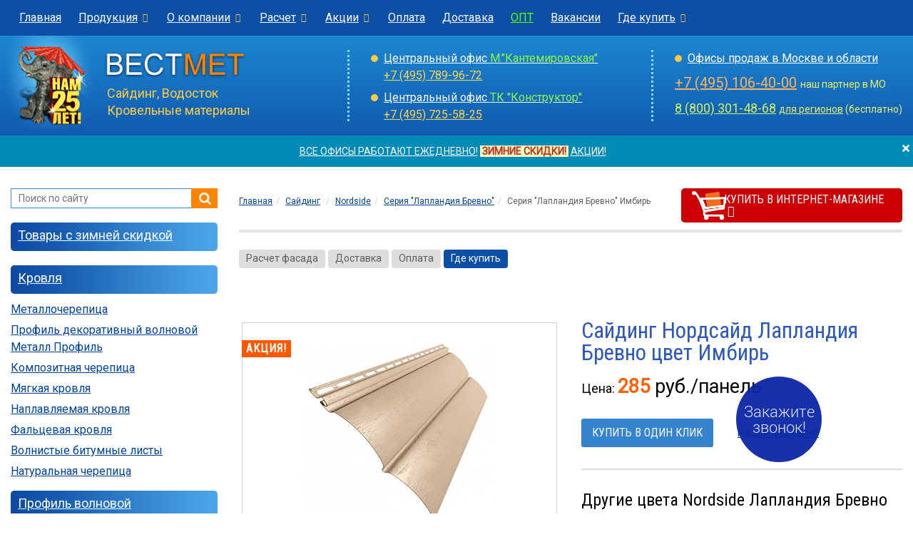

--- FILE ---
content_type: text/html; charset=UTF-8
request_url: https://www.vestmet.ru/saiding/nordside/laplandia-brevno/imbir/
body_size: 12470
content:
<!DOCTYPE html>
<html lang="ru">
<head>
<base href="https://www.vestmet.ru/" />
<meta name="robots" content="index, follow" />
<meta charset="utf-8">
<meta http-equiv="X-UA-Compatible" content="IE=edge">
<meta name="viewport" content="width=device-width, initial-scale=1">
<title>Виниловый сайдинг Нордсайд Лапландия Бревно цвет Имбирь</title>
<meta name="description" content="Фасадные материалы от компании Вестмет: виниловый сайдинг Nordside Лапландия Бревно цвет Имбирь - фото, цена, характеристики. Продажа оптом и в розницу. Доставка по Москве и в другие регионы России." />
<meta name="keywords" content="сайдинг нордсайд блок-хаус лапландия бревно имбирь" />
<meta property="og:type" content="website">
<meta property="og:locale" content="ru_RU">
<meta property="og:site_name" content="Вестмет - материалы для кровли и фасада">
<meta property="og:title" content="Виниловый сайдинг Нордсайд Лапландия Бревно цвет Имбирь">
<meta property="og:description" content="Фасадные материалы от компании Вестмет: виниловый сайдинг Nordside Лапландия Бревно цвет Имбирь - фото, цена, характеристики. Продажа оптом и в розницу. Доставка по Москве и в другие регионы России.">
<meta property="og:url" content="https://www.vestmet.ru/saiding/nordside/laplandia-brevno/imbir/">
<meta property="og:image" content="https://www.vestmet.ru/img/1200_vestmet.png">
<meta property="og:image:width" content="1200">
<meta property="og:image:height" content="630">
<meta name="twitter:card" content="summary_large_image"/>
<meta name="twitter:image" content="https://www.vestmet.ru/img/1200_vestmet.png"/>
<link rel="canonical" href="https://www.vestmet.ru/saiding/nordside/laplandia-brevno/imbir/" />
<link rel="apple-touch-icon" sizes="180x180" href="https://www.vestmet.ru/favicon/apple-touch-icon.png">
<link rel="icon" type="image/png" sizes="32x32" href="https://www.vestmet.ru/favicon/favicon-32x32.png">
<link rel="icon" type="image/png" sizes="16x16" href="https://www.vestmet.ru/favicon/favicon-16x16.png">
<link rel="manifest" href="https://www.vestmet.ru/favicon/site.webmanifest">
<link rel="mask-icon" href="https://www.vestmet.ru/favicon/safari-pinned-tab.svg" color="#2b5797">
<link rel="shortcut icon" href="https://www.vestmet.ru/favicon/favicon.ico">
<meta name="msapplication-TileColor" content="#2b5797">
<meta name="msapplication-config" content="https://www.vestmet.ru/favicon/browserconfig.xml">
<meta name="theme-color" content="#ffffff">

<link rel="stylesheet" href="/css/bootstrap.css"/>
<link rel="stylesheet" type="text/css" href="/css/bootstrap-select.min.css"/>
<link rel="stylesheet" type="text/css" href="/css/font-awesome.min.css"/>
<link rel="stylesheet" type="text/css" href="/css/jquery.fancybox.css"/>
<link rel="stylesheet" type="text/css" href="/css/jquery.fancybox-buttons.css"/>
<link rel="stylesheet" href="/css/style.css"/>
<link rel="stylesheet" href="/css/vestmet-theme.css"/>
<link rel="stylesheet" type="text/css" href="/css/media.css"/>
<link href="https://fonts.googleapis.com/css?family=Roboto|Roboto+Condensed:300,400" rel="stylesheet">
<link rel="icon" href="//www.vestmet.ru/favicon.ico" type="image/gif"/>
<script src="/js/jquery-1.12.4.min.js"></script>
<!--[if lt IE 9]>
      <script src="https://oss.maxcdn.com/html5shiv/3.7.3/html5shiv.min.js"></script>
      <script src="https://oss.maxcdn.com/respond/1.4.2/respond.min.js"></script>
    <![endif]-->
<!-- Marquiz script start -->
<script>
(function(w, d, s, o){
  var j = d.createElement(s); j.async = true; j.src = '//script.marquiz.ru/v2.js';j.onload = function() {
    if (document.readyState !== 'loading') Marquiz.init(o);
    else document.addEventListener("DOMContentLoaded", function() {
      Marquiz.init(o);
    });
  };
  d.head.insertBefore(j, d.head.firstElementChild);
})(window, document, 'script', {
    host: '//quiz.marquiz.ru',
    region: 'eu',
    id: '66d04814c9868100266c1f58',
    autoOpen: false,
    autoOpenFreq: 'once',
    openOnExit: false,
    disableOnMobile: false
  }
);
</script>
<!-- Marquiz script end -->
</head>
<body>
<header class="large">
    <div class="menu-top">
        <nav class="navbar yamm navbar-default" role="navigation">
            <div class="container-fluid">
                <div class="row"> 
                    <!-- Brand and toggle -->
                    <div class="navbar-header">
                    <div class="logo-panel"><a href="/"><img src="/img/logo.png" alt="Вестмет"/></a><span style="color:#fff"><a href="tel:+74957899672" style="color:#fff">+7 (495) 789-96-72</a></span></div>
                        <button type="button" class="navbar-toggle collapsed menu" data-toggle="collapse" data-target="#menu-top" aria-expanded="false"><span class="sr-only">Меню</span> <i class="fa fa-bars fa-2x"></i> </button>
                    </div>
                    
                    <!-- Collect the nav -->
                    <div class="collapse navbar-collapse" id="menu-top">
                        <ul class="nav navbar-nav">
                            <li><a href="/">Главная</a></li>
                            <li class="dropdown"><a href="/produce/" data-toggle="dropdown" class="dropdown-toggle menu-top-main">Продукция<i class="uk fa fa-chevron-down"></i></a>
                                <noindex>
								<ul class="dropdown-menu vid">
                                    <li>
                                        <div class="yamm-content">
                                            <div class="row">
                                                <ul class="col-sm-4 list-unstyled">
                                                    <li><a href="/krovlya/" class="razdel"><strong>Кровля</strong></a></li>
                                                    <li><a href="/metallocherepitsa/">Металлочерепица</a></li>
                                                    <li><a href="/profil-dekorativniy-metall-profil/">Профиль декоративный волновой МП</a></li>
                                                    <li><a href="/bitumnaja-krovlya/">Мягкая кровля</a></li>
                                                    <li><a href="/composite-cherepitsa/">Композитная черепица</a></li>
                                                    <li><a href="/evroshifer/">Еврошифер</a></li>
													<li><a href="/cherepitsa/">Натуральная черепица</a></li>
                                                    <li><a href="/faltcevaya-krovlya/">Фальцевая кровля</a></li>
                                                    <li><a href="/krovelnye-aksessuary/">Кровельные аксессуары</a></li>
                                                </ul>
                                                <ul class="col-sm-4 list-unstyled">
                                                    <li><a href="/fasad/" class="razdel"><strong>Фасадные материалы</strong></a></li>
                                                    <li><a href="/saiding/">Сайдинг</a></li>
                                                    <li><a href="/socle-siding/">Фасадные панели</a></li>
                                                    <li><a href="/sofiti/">Софиты</a></li>
                                                    <li><a href="/plitka-fasad/">Фасадная плитка</a></li>
                                                    <li><a href="/fibrocementnyj-saiding/">Фиброцементный сайдинг</a></li>
                                                    <li><a href="/saiding-metallicheskiy/">Металлический сайдинг</a></li>
                                                    <li><a href="/prof-nastil/">Профнастил</a></li>
                                                    <li><a href="/modulnye-ogragdeniya/">Заборы</a></li>
                                                </ul>
                                                <ul class="col-sm-4 list-unstyled">
                                                    <li><a href="/aksessuary/" class="razdel"><strong>Аксессуары</strong></a></li>
                                                    <li><a href="/drainpipe-systems/">Водосточные системы</a></li>
                                                    <li><a href="/drainage-systems/">Дренажные системы</a></li>
                                                    <li><a href="/hydro-vapor-sealing/">Гидро-пароизоляция</a></li>
                                                    <li><a href="/roof-safety/">Безопасность кровли</a></li>
                                                    <li><a href="/mansardnie-okna/">Мансардные окна</a></li>
                                                    <li><a href="/attic-stairs/">Чердачные лестницы</a></li>
                                                    <li><a href="/ventilyaciya/">Вентиляция</a></li>
                                                    <li><a href="/teploizoljacija/">Утеплитель</a></li>
                                                </ul>
                                            </div>
                                        </div>
                                    </li>
                                </ul>
								</noindex>
                            </li>
                            <li class="dropdown"><a href="/uslugi/" data-toggle="dropdown" class="dropdown-toggle menu-top-main">О компании<i class="uk fa fa-chevron-down"></i></a>
                                <noindex>
								<ul class="dropdown-menu vid">
                                    <li>
                                        <div class="yamm-content">
                                            <div class="row">
                                                <ul class="col-sm-4 list-unstyled">
                                                    <li><a href="/discount/">Акции и скидки</a></li>
													<li><a href="/uslugi/contacts/">Контакты</a></li>
                                                    <li><a href="/uslugi/">О компании</a></li>
                                                    <li><a href="/job/">Вакансии</a></li>
													<li><a href="/uslugi/otzyvy/">Отзывы</a></li>
                                                    <li><a href="/fordealers/">Дилерам</a></li>
                                                    <li><a href="/regionam/">Регионам</a></li>
                                                    <li><a href="/uslugi/oplata/">Оплата</a></li>
                                                    <li><a href="/uslugi/delivery/">Доставка</a></li>
                                                </ul>
                                            </div>
                                        </div>
                                    </li>
                                </ul>
								</noindex>
                            </li>
                            <li class="dropdown"><a href="/raschet/" data-toggle="dropdown" class="dropdown-toggle menu-top-main">Расчет<i class="uk fa fa-chevron-down"></i></a>
                                <noindex>
								<ul class="dropdown-menu vid">
                                    <li>
                                        <div class="yamm-content">
                                            <div class="row">
                                                <ul class="col-sm-4 list-unstyled">
                                                    <li><a href="/raschet/vyzov/">Вызов замерщика</a></li>
                                                    <li><a href="/raschet/krovly/">Расчет кровли</a></li>
                                                    <li><a href="/raschet/saiding/">Расчет сайдинга</a></li>
                                                    <li><a href="/raschet/drainpipe-systems/">Расчет водосточной системы</a></li>
                                                    <li><a href="/raschet/#raschet">Заявка на детальный расчет</a></li>
                                                </ul>
                                            </div>
                                        </div>
                                    </li>
                                </ul>
								</noindex>
                            </li>
                            <li class="dropdown"><a href="/discount/" data-toggle="dropdown" class="dropdown-toggle menu-top-main">Акции<i class="uk fa fa-chevron-down"></i></a>
                                <noindex>
								<ul class="dropdown-menu vid">
                                    <li>
                                        <div class="yamm-content">
                                            <div class="row">
                                                <ul class="col-sm-4 list-unstyled">
                                                    <li><a href="/metallocherepitsa/akciya/">Акции на металлочерепицу</a></li>
                                                    <li><a href="/saiding/akciya/">Акции на сайдинг</a></li>
                                                    <li><a href="/socle-siding/akciya/">Акции на фасадные панели</a></li>
                                                </ul>
                                            </div>
                                        </div>
                                    </li>
                                </ul>
								</noindex>
                            </li>
                            <li><a href="/uslugi/oplata/">Оплата</a></li>
                            <li><a href="/uslugi/delivery/">Доставка</a></li>
                            <li><a href="/fordealers/" style="color:#66FF00">ОПТ</a></li>
                            <li><a href="/job/">Вакансии</a></li>
							<!--меню контакты-->
                            <li class="dropdown  right"><a href="/contacts/" data-toggle="dropdown" class="dropdown-toggle menu-top-main">Где купить<i class="uk fa fa-chevron-down"></i></a>
                                <div class="dropdown-menu vid right-block">
                                    <div class="yamm-content">
                                        <div class="row">
                                            <div class="col-sm-6">
                                                <div class="block-menu">
                                                    <div class="header">Москва и область</div>
                                                    <ul class="list">
                                                        <li><a href="/contacts/central-office/">Кантемировская</a></li>
                                                        <li><a href="/contacts/konstruktor/">МКАД 25 км, ТК "Конструктор"</a></li>
                                                        <li><a href="/contacts/mosobl/torbeevo/">Ногинск, ТК "СтройДом"</a></li>                                                        <li><a href="/contacts/mosobl/office-kupavna/">Старая Купавна</a></li>
                                                        <li><a href="/contacts/mosobl/tc5-1/">Наро-Фоминск, ТК "Красная Пресня", пав. 1</a></li>                                                    </ul>
                                                </div>
												<div class="block-menu">
                                                    <div class="header"><a href="https://vestmet-shop.ru/" target="_blank">Интернет-магазин</a></div>
                                                </div>
                                                                                            </div>
                                            <div class="col-sm-6">
                                                <div class="block-menu">
                                                    <div class="header">Обратная связь</div>
                                                    <div class="phon"> <a href="tel:+74957899672">+7 (495) 789-96-72</a> </div>
                                                    <a href="/raschet/" class="menu"><i class="fa fa-sign-out"></i>Отправить заявку</a> <a href="/callback/" class="menu"><i class="fa fa-volume-control-phone"></i>Заказать обратный звонок</a> <a href="/uslugi/napisat-direktoru/" class="menu"><i class="fa fa-pencil-square-o"></i>Написать директору</a> </div>
                                                <div class="block-menu">
                                                    <div class="header">Для оптовиков</div>
                                                    <div class="phon"> <a href="tel:88003014868">8 (800) 301-48-68</a> </div>
                                                    <a href="mailto:kantemirovskaya@vestmet.ru">kantemirovskaya@vestmet.ru</a> </div>
                                                <div class="block-menu">
                                                    <div class="header">Для регионов</div>
                                                    <div class="phon"> <a href="tel:88003014868">8 (800) 301-48-68</a> </div>
                                                    <a href="mailto:kantemirovskaya@vestmet.ru">kantemirovskaya@vestmet.ru</a> </div>
                                            </div>
                                        </div>
                                    </div>
                                </div>
                            </li>
                              <!--//меню контакты-->
                        </ul>
                        <div class="phon-panel"> +7 (495) 789-96-72</div>
                    </div>
                </div>
            </div>
            <!-- /.container-fluid-fluid --> 
            
        </nav>
        
    </div>
</header>
<section class="top">
    <div class="container-fluid">
        <div class="row">
            <div class="col-lg-4 col-md-4 col-sm-6 col-xs-6 logo"> <a href="https://www.vestmet.ru/"><img src="/img/logo.png" alt="Вестмет"/></a> Сайдинг, Водосток<br/>
                Кровельные материалы </div>
            <div class="col-lg-4 col-md-4 col-sm-6 hidden-xs">
                <div class="top-cont leftblock">
                    <ul class="ofmarcet">                        <li><a href="/contacts/central-office/">Центральный офис <span class="cnt-top-metro">М."Кантемировская"</span></a> <span class="phon"><nobr><a href="tel:+74957899672" style="color:#FFD44F">+7 (495) 789-96-72</a></nobr></span></li>
						<li><a href="/contacts/konstruktor/">Центральный офис <span class="cnt-top-metro">ТК "Конструктор"</span></a> <nobr><span class="phon"><a href="tel:+74957255825" style="color:#FFD44F">+7 (495) 725-58-25</a> </span></nobr></li>                     </ul>
                </div>
            </div>
            <div class="col-lg-4 col-md-4 hidden-sm hidden-xs">
                <div class="top-cont leftblock">
                    <ul class="ofmarcet">
                        <li><a href="/contacts/">Офисы продаж в Москве и области</a></li>
                    </ul>
                    <div class="pn1top"><a href="tel:+74951064000" style="color:#FBB35D">+7 (495) 106-40-00</a> <span style="font-size: 14px; color:#EAF068;"> наш партнер в МО</span> </div>
                    <div class="pn2top"><a href="tel:88003014868" style="color:#D3F068">8 (800) 301-48-68</a> <nobr><span style="font-size: 14px; color:#EAF068;" nowrap><a href="/regionam/" style="color:#EAF068;">для регионов</a> (бесплатно)</span></nobr> </div>
                </div>
            </div>
        </div>
    </div>
</section>
<noindex>
<div class="preview-alert" style="display:none">
  <div class="alert alert-primary alert-dismissable fade in"> 
  <button id="message-close" type="button" data-dismiss="alert" aria-label="close" class="close"><span aria-hidden="true">×</span></button>
  <a href="/contacts/" style="color:#FFFFFF;" target="_blank">ВСЕ ОФИСЫ РАБОТАЮТ ЕЖЕДНЕВНО!</a> <font style="color: #BF2D25; background-color: #FAFABD;">&nbsp;<strong>ЗИМНИЕ СКИДКИ!</strong>&nbsp;</font> <a href="/discount/" style="color:#FFFFFF;" target="_blank">АКЦИИ!</a>  </div> 

 </div>
</noindex>
<div class="container-fluid wraper">
    <div class="row">
        <div class="col-xs-12 col-md-3 sidebar">
<noindex><div class="search">
  <div class="ya-site-form ya-site-form_bg_transparent ya-site-form_inited_yes" id="ya-site-form0">
    <div class="ya-site-form__form">
      <form action="/site/" method="get" target="_self">
        <table cellpadding="0" cellspacing="0" class="ya-site-form__wrap">
          <tbody>
            <tr>
              <td class="ya-site-form__search-wrap"><table class="ya-site-form__search" cellpadding="0" cellspacing="0">
                  <tbody>
                    <tr>
                      <td class="ya-site-form__search-input"><table class="ya-site-form__search-input-layout">
                          <tbody>
                            <tr>
                              <td class="ya-site-form__search-input-layout-l"><div class="ya-site-form__input">
                                  <input type="hidden" name="searchid" value="2314808"/>
                                  <input type="hidden" name="l10n" value="ru"/>
                                  <input name="text" type="search" value="" class="ya-site-form__input-text" placeholder="Поиск по сайту" autocomplete="off">
                                  <div class="ya-site-suggest">
                                    <div class="ya-site-suggest-popup" style="display: none;"><i class="ya-site-suggest__opera-gap"></i>
                                      <div class="ya-site-suggest-list">
                                        <iframe class="ya-site-suggest__iframe" frameborder="0" src="javascript:'<body style=&quot;background:none;overflow:hidden&quot;>'"></iframe>
                                        <ul class="ya-site-suggest-items">
                                        </ul>
                                      </div>
                                    </div>
                                  </div>
                                </div></td>
                              <td class="ya-site-form__search-input-layout-r"><input class="ya-site-form__submit ya-site-form__submit_type_image" type="button" onClick="if($('.ya-site-form__input-text').val()=='') { return false; } else { submit(); }" value=""></td>
                            </tr>
                          </tbody>
                        </table></td>
                    </tr>
                    <tr>
                      <td class="ya-site-form__gap"><div class="ya-site-form__gap-i"></div></td>
                    </tr>
                  </tbody>
                </table></td>
            </tr>
          </tbody>
        </table>
      </form>
    </div>
  </div>
</div>
</noindex>
            <div class="nav-side-menu">
                <div class="brand">
                    <h3>Каталог</h3>
                </div>
                <button type="button" class="navbar-toggle" data-toggle="collapse" data-target="#menu-content" aria-expanded="false"><span class="sr-only">Меню</span> <i class="fa fa-bars fa-2x"></i> </button>
                <div class="menu-list">
                    <ul id="menu-content" class="menu-content out collapse">
                        <li>
                            <ul>
                                <li class="bloktop"><a href="/skidki/"> Товары с зимней скидкой</a></li>
                            </ul>
                        </li>
                        <li>
                            <ul>
                                <li class="bloktop"><a href="/krovlya/">Кровля</a></li>
                                		<li><a href="/metallocherepitsa/">Металлочерепица</a></li>		<li><a href="/profil-dekorativniy-metall-profil/">Профиль декоративный волновой Металл Профиль</a></li>		<li><a href="/composite-cherepitsa/">Композитная черепица</a></li>		<li><a href="/bitumnaja-krovlya/">Мягкая кровля</a></li>		<li><a href="/naplavlyaemaya-krovlya/">Наплавляемая кровля</a></li>		<li><a href="/faltcevaya-krovlya/">Фальцевая кровля</a></li>		<li><a href="/evroshifer/">Волнистые битумные листы</a></li>		<li><a href="/cherepitsa/">Натуральная черепица</a></li>                            </ul>
                        </li>
                        <li>
                            <ul>
                                <li class="bloktop"><a href="/profil-volnovoy/">Профиль волновой</a></li>
                            </ul>
                        </li>
                        <li>
                            <ul>
                                <li class="bloktop"><a href="/fasad/">Фасадные материалы</a></li>
                                		<li><a href="/saiding/" class="active">Сайдинг виниловый</a>			<ul class="sub1">
							<li><a href="/saiding/docke/">Döcke</a></li>				<li><a href="/saiding/grand-line/">Grand Line</a></li>				<li><a href="/saiding/fineber/">FINEBER</a></li>				<li><a href="/saiding/tehnonikol/">Технониколь</a></li>				<li><a href="/saiding/dachniy/">Дачный</a></li>				<li><a href="/saiding/vox/">VOX МАХ-3</a></li>				<li><a href="/saiding/ellka/">ЁLLKA</a></li>				<li><a href="/saiding/nordside/" class="active">Nordside</a>					<ul class="sub2">
											<li><a href="/saiding/nordside/kollekcii/">Серия &quot;Классика&quot;</a></li>						<li><a href="/saiding/nordside/laplandia/">Серия &quot;Лапландия&quot;</a></li>						<li><a href="/saiding/nordside/laplandia-brevno/" class="active">Серия &quot;Лапландия Бревно&quot;</a></li>						<li><a href="/saiding/nordside/aksessuari/">Аксессуары</a></li>						<li><a href="/saiding/nordside/sofiti/">Софиты</a></li>						<li><a href="/saiding/nordside/montaj/">Инструкция по монтажу</a></li>						<li><a href="/saiding/nordside/otzyvy/">Отзывы</a></li>					</ul></li>				<li><a href="/saiding/metallicheskaya-obreshetka/">Металлическая обрешетка</a></li>				<li><a href="/saiding/about/">Общие сведения о материале</a></li>				<li><a href="/saiding/akciya/">Виниловый сайдинг по акции</a></li>				<li><a href="/saiding/raschet/">Калькулятор</a></li>			</ul>
		</li>		<li><a href="/socle-siding/">Фасадные панели</a></li>		<li><a href="/plitka-fasad/">Фасадная плитка</a></li>		<li><a href="/fibrocementnyj-saiding/">Сайдинг фиброцементный</a></li>		<li><a href="/saiding-metallicheskiy/">Сайдинг металлический</a></li>		<li><a href="/shtaketnik/">Штакетник металлический</a></li>		<li><a href="/prof-nastil/">Профнастил</a></li>		<li><a href="/modulnye-ogragdeniya/">Заборы</a></li>                            </ul>
                        </li>
                        <li>
                            <ul>
                                <li class="bloktop"><a href="/aksessuary/">Аксессуары</a></li>
                                		<li><a href="/drainpipe-systems/">Водосточные системы</a></li>		<li><a href="/drainage-systems/">Дренажные системы</a></li>		<li><a href="/sofiti/">Софиты виниловые</a></li>		<li><a href="/sofiti-metall/">Софиты металлические</a></li>		<li><a href="/paro-gidroizolyaciya-metall-profil/">Паро-гидроизоляция Металл Профиль</a></li>		<li><a href="/hydro-vapor-sealing/">Гидроизоляция</a></li>		<li><a href="/paroizolyaciya/">Пароизоляция</a></li>		<li><a href="/komplekt-hydro-vapor-sealing/">Комплектующие для гидро-пароизоляции</a></li>		<li><a href="/fasonnie-elementi/">Гибка листового металла (фасонные элементы)</a></li>		<li><a href="/roof-safety/">Безопасность кровли</a></li>		<li><a href="/mansardnie-okna/">Мансардные окна</a></li>		<li><a href="/attic-stairs/">Чердачные лестницы</a></li>		<li><a href="/ventilyaciya/">Вентиляция</a></li>		<li><a href="/teploizoljacija/">Утеплитель</a></li>		<li><a href="/krovelnye-aksessuary/">Кровельные аксессуары</a></li>		<li><a href="/osb/">Плита OSB (Фанера)</a></li>		<li><a href="/terrasnaya-doska/">Террасная доска</a></li>		<li><a href="/podokonniki/">Пластиковые подоконники</a></li>		<li><a href="/stenovie-paneli/">Стеновые панели</a></li>                                <li>&nbsp;</li>
                                		<li><a href="/novinki/">Новинки</a></li>		<li><a href="/photo/">Фотогалерея</a></li>		<li><a href="/proizvoditeli/">Производители</a></li>		<li><a href="/montag/">Монтажные работы</a></li>		<li><a href="/instr-montag/">Инструкции</a></li>		<li><a href="/articles/">Справочная информация</a></li>		<li><a href="/business/">Для Вашего бизнеса</a></li>		<li><a href="/job/">Вакансии</a></li>		<li><a href="/discount/">Скидки и акции</a></li>		<li><a href="/sale/">Распродажа</a></li>		<li><a href="/callback/">Обратный звонок</a></li>		<li><a href="/contacts/">Контакты</a></li>                            </ul>
                        </li>
                    </ul>
                </div>
            </div>
            <div class="row banner-left">
	<div class="col-xs-6 col-sm-6 col-md-12">
		<a href="/sale/"><img src="/i/sale_anim.gif" alt="Распродажа" border="0" title="Распродажа"></a>
  	</div>
</div>
          
</div>        		<div class="col-xs-12 col-md-9 content page-card">            
			<!--nav-->

<div class="row bcrumb">
	<div class="col-sm-12 col-md-7 col-lg-8">
        <ol class="breadcrumb" itemscope itemtype="https://schema.org/BreadcrumbList"><li class="breadcrumb-item" itemprop="itemListElement" itemscope
      itemtype="https://schema.org/ListItem"><a itemprop="item" href="https://www.vestmet.ru/"><span itemprop="name">Главная</span></a></li><li class="breadcrumb-item" itemprop="itemListElement" itemscope
      itemtype="https://schema.org/ListItem"><a itemprop="item" href="https://www.vestmet.ru/saiding/"><span itemprop="name">Сайдинг</span></a></li>
	<li class="breadcrumb-item" itemprop="itemListElement" itemscope
      itemtype="https://schema.org/ListItem"><a itemprop="item" href="https://www.vestmet.ru/saiding/nordside/"><span itemprop="name">Nordside</span></a></li><li class="breadcrumb-item" itemprop="itemListElement" itemscope
      itemtype="https://schema.org/ListItem"><a itemprop="item" href="https://www.vestmet.ru/saiding/nordside/laplandia-brevno/"><span itemprop="name">Серия &quot;Лапландия Бревно&quot;</span></a></li><li class="breadcrumb-item active" itemprop="itemListElement" itemscope
      itemtype="https://schema.org/ListItem"><span itemprop="name">Серия &quot;Лапландия Бревно&quot; Имбирь</span></li></ol>    </div>
		<div class="col-sm-12 col-md-5 col-lg-4 navtop"> <a href="https://vestmet-shop.ru/catalog/sayding_nordside/" rel="nofollow" target="_blank" class="blockshop">Купить в интернет-магазине <i class="fa fa-arrow-circle-right"></i></a></div> </div>
<!--//nav--> 

<div class="navtop"><br>
            <ul class="menudop">
                    <li><a href="/raschet/">Расчет фасада</a></li>
                    <li><a href="/uslugi/delivery/">Доставка</a></li>
                    <li><a href="/uslugi/oplata/">Оплата</a></li>
                    <li><a href="/contacts/" class="active" target="_blank">Где купить</a></li>
                </ul>
<br>
</div><!--slider&price-->
<div itemscope itemtype="http://schema.org/Product">
<div class="row single">
	<div class="col-sm-6">
		<div class="flexslider">
									<div class="mark-card akc" style="top:25px;">Акция!</div>
												<ul class="slides">
										<li data-thumb="/images/saiding/nordside/catalog/cart/saiding_laplandiya_brevno_imbir.jpg" class="product-gallery">
							<div class="thumb-image"> <a class="fancybox-buttons" data-fancybox-group="button" href="/images/saiding/nordside/catalog/cart/saiding_laplandiya_brevno_imbir.jpg"><img itemprop="image" src="/images/saiding/nordside/catalog/cart/saiding_laplandiya_brevno_imbir.jpg" data-imagezoom="true" class="img-responsive"></a> </div>
						</li>
								</ul>
					</div>
	</div>
	<div class="col-sm-6">
		<h1 itemprop="name">Сайдинг Нордсайд Лапландия Бревно цвет Имбирь</h1>
					<div class="price" itemprop="offers" itemscope itemtype="http://schema.org/Offer"> Цена: 
												<meta itemprop="price" content="285" />
				<meta itemprop="priceCurrency" content="RUB" />
				<link itemprop="availability" href="https://schema.org/InStock" />
				<span class="stat"><span style="color:#FF6000;font-weight: 600;">285</span> руб./панель</span> 
			</div> 		
					<div class="block-link"><a href="#" class="btn-card" data-toggle="modal" data-target="#order-send" data-whatever="@mdo">Купить в один клик</a>
			<a href="#" class="link-card" data-toggle="modal" data-target="#find-send" data-whatever="@mdo">Нашли дешевле?</a></div>
				<hr/>
		<ul class="row var-vid">
	<h4>Другие цвета Nordside Лапландия Бревно</h4>
	<li class="col-xs-2"><a href="/saiding/nordside/laplandia-brevno/imbir/"><img src="/images/saiding/nordside/catalog/saiding_laplandiya_imbir.jpg" title="Имбирь"/>
	<li class="col-xs-2"><a href="/saiding/nordside/laplandia-brevno/korica/"><img src="/images/saiding/nordside/catalog/saiding_laplandiya_korica.jpg" title="Корица"/>
	<li class="col-xs-2"><a href="/saiding/nordside/laplandia-brevno/shr/"><img src="/images/saiding/nordside/catalog/saiding_laplandiya_shr.jpg" title="Шафран"/>
</ul>	</div>
</div>
<!--//slider&price-->
<hr/>
<!--tab-->
<noindex><p style="font-size: 14px; color: #FF1100;">(*) Цена действительна при покупке сайдинг-панелей с аксессуарами.</p></noindex><div class="card-info">
	<ul class="nav nav-tabs nav-justified" role="tablist">
				<li role="presentation" class="active"><a href="#specifications" aria-controls="specifications" role="tab" data-toggle="tab">Характеристики</a></li>
				<li role="presentation"><a href="#description" aria-controls="description" role="tab" data-toggle="tab">Описание</a></li>
		<li role="presentation"><a href="#instructions" aria-controls="instructions"  role="tab" data-toggle="tab">Инструкции</a></li>
		<li role="presentation"><a href="/saiding/nordside/otzyvy/" aria-controls="reviews" target="_blank">Отзывы</a></li>
		<li role="presentation"><a href="https://www.vestmet.ru/raschet/saiding/" aria-controls="settings" target="_blank" class="link">Расчет материала</a></li>
	</ul>
	<div class="tab-content">
				<div role="tabpanel" class="tab-pane active" id="specifications">
			<div class="table-responsive">
				<p><strong>Длина:</strong> 3050 мм;<br>
  <strong>Ширина рабочей панели:</strong> 230 мм;<br>
  <strong>Толщина панели:</strong> 1,1 мм;<br>
  <strong>Площадь покрытия:</strong> 0,70 м<sup>2</sup>;<br>
  <strong>Высота рельефа:</strong> 14 мм;<br>
  <strong>Штук в упаковке:</strong> 10.</p>			</div>
		</div>
				<div role="tabpanel" itemprop="description" class="tab-pane" id="description">
			<p>Коллекция Лапландия Бревно — это сайдинг Nordside с профилем Блок-хаус. Цвета — под натуральное дерево. Поверхность панелей — с выраженной «древесной» текстурой и мягким глянцем. Сайдинг комплектуется аксессуарами и доборными элементами в тех же цветах. Все материалы изготавливаются под контролем компании Aditum Oy (Финляндия). </p>		</div>
		<div role="tabpanel" class="tab-pane" id="instructions">
			<p><a href="https://www.vestmet.ru/saiding/nordside/montaj/">Инструкция по монтажу винилового сайдинга Нордсайд</a></p> 		</div>
		<div role="tabpanel" class="tab-pane" id="reviews">
					</div>
	</div>
</div>
</div>
<!--block service-->
<div class="card-service">
	<div class="row row-flex">
		<div class="col-xs-3"> 
						<a href="javascript: void(0)"> <img src="/img/page-card/ic_card_1.png" alt=""/>
			<h4>Гарантия</h4>
						<p>Официальная гарантия от производителя - 50 лет!</p>
			</a> </div>
		<div class="col-xs-3"><a href="/uslugi/oplata/" target="_blank"> <img src="/img/page-card/ic_card_2.png" alt=""/>
			<h4>Оплата</h4>
			<p>Наличными в при получении, картами VISA и MASTERCARD, безналичный расчет</p>
			</a></div>
		<div class="col-xs-3"><a href="/uslugi/delivery/" target="_blank"> <img src="/img/page-card/ic_card_3.png" alt=""/>
			<h4>Доставка</h4>
			<p>7 дней в неделю по всей России в удобное для Вас место и время</p>
			</a></div>
		<div class="col-xs-3"><a href="https://www.vestmet.ru/raschet/saiding/" target="_blank"> <img src="/img/page-card/ic_card_4.png" alt=""/>
			<h4>Расчет стоимости</h4>
			<p>Рассчитаем кровлю и сайдинг с полным комплектом доборных элементов</p>
			</a></div>
	</div>
</div>
<!--//block service--> 
<!--slider-cards-->


<script src="js/jquery.flexslider.js"></script> 
<script src="js/showslide.min.js"></script> 
<script type="text/javascript"> 
$('.carousel').bcSwipe({ threshold: 50 });
</script> 
<!-- jQuery (necessary for Bootstrap's JavaScript plugins) -->
<link rel="stylesheet" href="css/flexslider.css" type="text/css" media="screen" />
<script>
// Can also be used with $(document).ready()
$(document).ready(function(){
  $('.flexslider').flexslider({
    animation: "slide",
    controlNav: "thumbnails"
  });
});

$('.product-gallery').click(function(){

});
</script>
<!--кнопки-->  
<div class="service-botton">
<a href="#" class="pull-left" data-toggle="modal" data-target="#calc-send" data-whatever="@mdo"><i class="fa fa-calculator fa-lg" aria-hidden="true"></i>Заявка на расчет</a>
<a href="#" class="pull-right" data-toggle="modal" data-target="#order-send" data-whatever="@mdo"><i class="fa fa-shopping-cart fa-lg" aria-hidden="true"></i>Отправить заказ</a>
<div class="clearfix"></div>
</div>
<!--//кнопки-->

<!--modal-->
<div class="modal fade my" id="calc-send" tabindex="-1" role="dialog" aria-labelledby="exampleModalLabel">
    <div class="modal-dialog" role="document">
		<form enctype="multipart/form-data" action="" method="post">
			<div class="modal-content">
				<div class="modal-header" style="background:#2E7CC8;color:#ffffff">
					<button type="button" id="close1" class="close" data-dismiss="modal" aria-label="Закрыть" style="color: #fff;opacity:1"><span aria-hidden="true">&times;</span></button>
					<h4 class="modal-title" id="exampleModalLabel"><i class="fa fa-calculator" aria-hidden="true"></i> Заявка на расчет</h4>
					<p style="font-size: 0.9em">Сайдинг Нордсайд Лапландия Бревно цвет Имбирь</p>
				</div>
				<div class="modal-body">
					<p>Отправьте свой заказ, и наш менеджер свяжется с вами в ближайшее время.</p>
						<input type="hidden" id="calc-send-title" value="Заявка на расчет. Сайдинг Нордсайд Лапландия Бревно цвет Имбирь" />
						<div class="form-group">
							<input type="name" id="calc-send-name" class="form-control" placeholder="Ваше имя" />
						</div>
						<div class="form-group">
							<input type="phon" id="calc-send-phone" class="form-control"  placeholder="Ваш телефон *" />
						</div>
						<div class="form-group">
							<textarea rows="4" id="calc-send-comment" class="form-control" placeholder="Комментарий"></textarea>
						</div>
						<div class="form-group">
							<label>Файл с параметрами для расчета</label>
							<input type="file" id="calc-file" class="form-control"  placeholder="Файл с параметрами для расчета" />
						</div>
						<div class="form-group">
							<input type="checkbox" name="agreement1" id="agreement1" value="1" checked="checked"/> Я <a href="/agreement/">даю свое согласие</a> на обработку моих персональных данных.
						</div>
				</div>
				<div class="modal-footer">
					<button type="button" class="btn" id="button-calc-send">Отправить</button>
				</div>
			</div>
		</form>
    </div>
</div>

<div class="modal fade my" id="order-send" tabindex="-1" role="dialog" aria-labelledby="exampleModalLabel">
    <div class="modal-dialog" role="document">
        <div class="modal-content">
            <div class="modal-header" style="background:#2E7CC8;color:#ffffff">
                <button type="button" id="close2" class="close" data-dismiss="modal" aria-label="Закрыть" style="color: #fff;opacity:1"><span aria-hidden="true">&times;</span></button>
                <h4 class="modal-title" id="exampleModalLabel"><i class="fa fa-shopping-cart" aria-hidden="true"></i> Отправить заказ</h4>
				<p style="font-size: 0.9em">Сайдинг Нордсайд Лапландия Бревно цвет Имбирь</p>
            </div>
            <div class="modal-body">
				<p>Отправьте свой заказ, и наш менеджер свяжется с вами в ближайшее время.</p>
                <form role="form">
					<input type="hidden" id="order-send-title" value="Заказ с сайта. Сайдинг Нордсайд Лапландия Бревно цвет Имбирь" />
                    <div class="form-group">
                        <input type="name" id="order-send-name" class="form-control" placeholder="Ваше имя" />
                    </div>
                    <div class="form-group">
                        <input type="phon" id="order-send-phone" class="form-control"  placeholder="Ваш телефон *" />
                    </div>
					<div class="form-group">
                        <textarea rows="4" id="order-send-comment" class="form-control" placeholder="Комментарий"></textarea>
                    </div>
					<div class="form-group">
							<label>Файл заказа</label>
							<input type="file" id="order-send-file" class="form-control"  placeholder="Файл заказа" />
						</div>
					<div class="form-group">
						<input type="checkbox" name="agreement2" id="agreement2" value="1" checked="checked"/> Я <a href="/agreement/">даю свое согласие</a> на обработку моих персональных данных.
					</div>
                </form>
            </div>
            <div class="modal-footer">
                <button type="button" class="btn" id="button-order-send">Отправить</button>
            </div>
        </div>
    </div>
</div>
<!--//modal-->
<script>
$(".product-add").click(function() {
	var el = $(this).parent().find('.product-name');
	if(el.text())
	{
		$('#order-send-comment').val(el.text());
	}
});
</script>
<script type="text/javascript">
$("#button-calc-send").click(function()
	{
		if(jQuery("#calc-send-phone").val()=='')
		{
			alert('Заполните обязательные поля формы');
			return false;
		}
		if(!$('input#agreement1').prop('checked'))
		{
			alert('Необходимо подтверждение пользовательского соглашения');
			return false;
		}
		
		var data = new FormData();
		data.append('name', jQuery("#calc-send-name").val());
		data.append('phone', jQuery("#calc-send-phone").val());
		data.append('title', jQuery("#calc-send-title").val());
		data.append('comment', jQuery("#calc-send-comment").val());
		jQuery.each(jQuery('#calc-file')[0].files, function(i, file) {
			data.append('file-'+i, file);
		});
		
		jQuery.ajax({
					type: "POST",
					url: "/inc/calc-send-raschet.php",
					data: data,
					cache: false,
					contentType: false,
					processData: false,
					method: 'POST',
					beforeSend: function() { 
					},
					complete: function() {
					},
					success: function(data){
						alert(data);
						$("#close1").click();
						return false;
					  }
				 });
	});

$("#button-order-send").click(function()
	{
		if(jQuery("#order-send-phone").val()=='')
		{
			alert('Заполните обязательные поля формы');
			return false;
		}
		if(!$('input#agreement2').prop('checked'))
		{
			alert('Необходимо подтверждение пользовательского соглашения');
			return false;
		}
		
		var data = new FormData();
		data.append('name', jQuery("#order-send-name").val());
		data.append('phone', jQuery("#order-send-phone").val());
		data.append('title', jQuery("#order-send-title").val());
		data.append('comment', jQuery("#order-send-comment").val());
		
		jQuery.each(jQuery('#order-send-file')[0].files, function(i, file) {
			data.append('file-'+i, file);
		});
		
		jQuery.ajax({
					type: "POST",
					url: "/inc/calc-send.php",
					data: data,
					cache: false,
					contentType: false,
					processData: false,
					method: 'POST',
					beforeSend: function() { 
					},
					complete: function() {
					},
					success: function(data){
						alert(data);
						$("#close2").click();
						return false;
					  }
				 });
	});
</script>

<div class="modal fade my" id="find-send" tabindex="-1" role="dialog" aria-labelledby="exampleModalLabel">
    <div class="modal-dialog" role="document">
		<form enctype="multipart/form-data" action="" method="post">
			<div class="modal-content">
				<div class="modal-header" style="background:#2E7CC8;color:#ffffff">
					<button type="button" class="close" data-dismiss="modal" aria-label="Закрыть" style="color: #fff;opacity:1"><span aria-hidden="true">&times;</span></button>
					<h4 class="modal-title" id="exampleModalLabel">Нашли дешевле?</h4>
					<p style="font-size: 0.9em">Сайдинг Нордсайд Лапландия Бревно цвет Имбирь</p>
				</div>
				<div class="modal-body">
					<p>Отправьте сообщение, и наш менеджер свяжется с вами в ближайшее время.</p>
						<input type="hidden" id="find-send-title" value="Нашли дешевле? Сайдинг Нордсайд Лапландия Бревно цвет Имбирь" />
						<div class="form-group">
							<input type="phon" id="find-send-phone" class="form-control"  placeholder="Ваш телефон *" />
						</div>
						<div class="form-group">
							<input type="email" id="find-send-email" class="form-control"  placeholder="Ваш email" />
						</div>
						<div class="form-group">
							<textarea rows="4" id="find-send-comment" class="form-control" placeholder="Сообщение с указанием цены"></textarea>
						</div>
						<div class="form-group">
							<label>Документ</label>
							<input type="file" id="find-file" class="form-control"  placeholder="Файл с параметрами для расчета" />
						</div>
						<div class="form-group">
							<input type="checkbox" name="find-agreement1" id="find-agreement1" checked="checked" value="1"/> Я <a href="/agreement/">даю свое согласие</a> на обработку моих персональных данных.
						</div>
				</div>
				<div class="modal-footer">
					<button type="button" class="btn" id="button-find-send">Получить скидку</button>
				</div>
			</div>
		</form>
    </div>
</div>


<script type="text/javascript">
$("#button-find-send").click(function()
	{
		if(jQuery("#find-send-phone").val()=='')
		{
			alert('Заполните обязательные поля формы');
			return false;
		}
		if(!$('input#find-agreement1').prop('checked'))
		{
			alert('Необходимо подтверждение пользовательского соглашения');
			return false;
		}
		
		var data = new FormData();
		data.append('email', jQuery("#find-send-email").val());
		data.append('phone', jQuery("#find-send-phone").val());
		data.append('title', jQuery("#find-send-title").val());
		data.append('comment', jQuery("#find-send-comment").val());
		jQuery.each(jQuery('#find-file')[0].files, function(i, file) {
			data.append('file-'+i, file);
		});
		
		jQuery.ajax({
					type: "POST",
					url: "/inc/find-send.php",
					data: data,
					cache: false,
					contentType: false,
					processData: false,
					method: 'POST',
					beforeSend: function() { 
					},
					complete: function() {
					},
					success: function(data){
						alert(data);
						$(".close").click();
						return false;
					  }
				 });
	});
	
	$(document).ready(function(){
	jQuery("#find-send-phone").mask("+7 (999) 999-99-99");
	
	var uri = "/saiding/nordside/laplandia-brevno/imbir/";
	
	$('.var-vid').find('a').each(function(i,elem) {
		console.log($(elem).attr('href'));
		if($(elem).attr('href') == uri) {
			$(elem).addClass('active');
		}
	});
});

</script>    	</div> 		
     </div>
</div>
<footer>
    <div class="container-fluid">
        <div class="row">
            <div class="col-xs-12 col-sm-4 col-md-4">
                <div class="contacts">
                    <p class="phone"><strong>+7 (495) 789-96-72</strong> (многоканальный)</p>
                    <p class="link"><a href="https://www.vestmet.ru/contacts/">Контактная информация</a></p>
			<noindex><center>
			<script src="https://yastatic.net/es5-shims/0.0.2/es5-shims.min.js"></script>
<script src="https://yastatic.net/share2/share.js"></script>
<div class="ya-share2" data-services="vkontakte,odnoklassniki,moimir,lj"></div>
			</center></noindex>
                </div>
            </div>
            <div class="col-xs-12 col-sm-4 col-md-4">
                <div class="copyright">
                    <p>Москва © 2006-2026 ООО «ВЕСТМЕТ»<br />
                       Все права защищены.</p>
                    
                    <p><span class="map"><a href="https://www.vestmet.ru/map/">Карта сайта</a></span> 
                        <span class="email">e-mail: <a rel="nofollow" href="mailto:kantemirovskaya@vestmet.ru">kantemirovskaya@vestmet.ru</a></span> 
                    </p>
                    <div class="clearfix"></div>
					
                    <noindex><p class="ofert">Сайт vestmet.ru носит информационный характер и ни при каких условиях не является публичной офертой. Для получения подробной информации о стоимости материалов просьба обращаться в офисы продаж. Пользуясь нашим сайтом, вы <a href="/agreement/">даете согласие</a> на обработку ваших персональных данных.</p></noindex>
                </div>
            </div>
            <div class="col-xs-12 col-sm-4 col-md-4">
                <div class="counters">
				
                    <noindex> 
                        <!--LiveInternet counter--><script type="text/javascript"><!--
document.write("<a href='//www.liveinternet.ru/click' "+
"target=_blank><img src='//counter.yadro.ru/hit?t23.11;r"+
escape(document.referrer)+((typeof(screen)=="undefined")?"":
";s"+screen.width+"*"+screen.height+"*"+(screen.colorDepth?
screen.colorDepth:screen.pixelDepth))+";u"+escape(document.URL)+
";"+Math.random()+
"' alt='' title='LiveInternet: показано число посетителей за"+
" сегодня' "+
"border='0' width='88' height='15'><\/a>")
//--></script><!--/LiveInternet-->
                        
                    <div class="v-soccetyh">Мы в соцсетях:<br/>
                        <a href="https://www.youtube.com/channel/UCiX7weXRQuGDy2d1y6imBcA" rel="nofollow" target="_blank"><img src="/img/youtube.png" /></a> <a href="https://vk.com/vest_met" rel="nofollow" target="_blank"><img src="/img/vk.gif" width="16" height="16" border="0" /></a></div>
                    </noindex>
                </div>
            </div>
        </div>
    </div>
</footer>
<a href="#" class="scrollup">Наверх</a> 
 
<script src="/js/bootstrap.min.js"></script> 
<script src="/js/jquery.fancybox.js"></script> 
<script src="/js/jquery.fancybox-buttons.js"></script>
<script src="/js/jquery.maskedinput.js"></script>
<script src="/js/scripts.js"></script> 
<script type="text/javascript"> 
	
 $('.fancybox-buttons').fancybox({
				closeBtn  : true,
				helpers : {
					title : {
						type : 'inside'
					},
					buttons	: {}
				}
			});
  </script>
  
<script type="text/javascript"> 
$(document).ready(function(){
	jQuery("#order-send-phone").mask("+7 (999) 999-99-99");
	jQuery("#calc-send-phone").mask("+7 (999) 999-99-99");
	jQuery(".calc-send-phone").mask("+7 (999) 999-99-99");
	jQuery(".phone").mask("+7 (999) 999-99-99");
	
	var readeNote = localStorage.getItem("readeNote");
	if(readeNote == null) {
		//jQuery(".preview-alert").css("display","contents");
	}
	
});
</script>
<!--js-->
  

<noindex>
<!-- Yandex.Metrika counter -->
<script type="text/javascript" >
   (function(m,e,t,r,i,k,a){m[i]=m[i]||function(){(m[i].a=m[i].a||[]).push(arguments)};
   m[i].l=1*new Date();k=e.createElement(t),a=e.getElementsByTagName(t)[0],k.async=1,k.src=r,a.parentNode.insertBefore(k,a)})
   (window, document, "script", "https://mc.yandex.ru/metrika/tag.js", "ym");

   ym(14908585, "init", {
        clickmap:true,
        trackLinks:true,
        accurateTrackBounce:true,
        webvisor:true
   });
</script>
<noscript><div><img src="https://mc.yandex.ru/watch/14908585" style="position:absolute; left:-9999px;" alt="" /></div></noscript>
<!-- /Yandex.Metrika counter -->

<script type="text/javascript">

  var _gaq = _gaq || [];
  _gaq.push(['_setAccount', 'UA-40898693-1']);
  _gaq.push(['_trackPageview']);

  (function() {
    var ga = document.createElement('script'); ga.type = 'text/javascript'; ga.async = true;
    ga.src = ('https:' == document.location.protocol ? 'https://ssl' : 'https://www') + '.google-analytics.com/ga.js';
    var s = document.getElementsByTagName('script')[0]; s.parentNode.insertBefore(ga, s);
  })();

</script>


<!-- BEGIN JIVOSITE CODE {literal} -->
<script src="//code.jivosite.com/widget/8X54Fa7BeE" async></script>
<!-- {/literal} END JIVOSITE CODE -->

<link rel="stylesheet" href="https://cdn.envybox.io/widget/cbk.css">
<script type="text/javascript" src="https://cdn.envybox.io/widget/cbk.js?wcb_code=fd84c408b548e7f56b000a402abd6c95" charset="UTF-8" async></script> 
</noindex>
<!--/js-->

</body>
</html>

--- FILE ---
content_type: text/css
request_url: https://www.vestmet.ru/css/media.css
body_size: 2476
content:

@media only screen and (max-width : 1280px) {
ul.ofmarcet { font-size: 16px; }
header.small .phon-panel { font-size: 21px; }
.navtop a.blockshop { font-size: 14px; }
.menu-top .navbar { font-size: 16px; }
.alert.alert-primary { background-image: none; font-size: 14px; }
}

@media only screen and (max-width : 1199px) {
.gallery-thumb div { /* [disabled]min-height: 200px;
*/ }
.gallery-thumb .thumb div.fblock { min-height: 160px; margin-bottom: -5px; }
.top-cont { float: none; }
.top .leftblock { padding-left: 20px; }
.top-phon { font-size: 22px; }
.logo img { max-width: 170px; }
.logo { padding-left: 140px; font-size: 16px; }
.menu-top .navbar { font-size: 16px; }
.menu-top .navbar-default .navbar-nav > li > a { padding: 15px 7px; }
.search { display: none; }
ul.ofmarcet {
 font-size: 14px;
}
.pn1top { font-size: 16px; }
.pn2top { font-size: 16px;  }
.top-cont { height: 120px; }
	
/*================21*/
.fordealers .body .content {
 font-size: 27px;
 line-height: 27px;
}
}

@media only screen and (max-width : 1099px) {
.gallery-thumb .thumb div.fblock { min-height: 140px; margin-bottom: 0px; }
.gallery-thumb div { min-height: 200px; }
/*=============produkt=============*/
.produkt-item p { font-size: 14px; }
.produkt-item { min-height: 290px; }
a.link-mod { font-size: 16px; padding: 6px 10px; }
a.link-mod i { font-size: 24px; }
header.small .phon-panel { display: none; }
/*.navtop a.blockshop { font-size: 14px; width: 280px; }*/
/*================21*/
.fordealers .body .content img {
 margin-right: 20px;
}
.fordealers .body .content {
 font-size: 21px;
 width: 80%;
 line-height: 21px;
}
.fordealers .header h2 {
 font-size: 30px;
}
.contact a.btn {
 width: 100%;
 font-size: 21px;
}
.contact a.btn i {
 font-size: 30px;
}
.akciy-truck .right {
 margin-left: 20px;
 padding: 10px 20px;
 font-size: 21px;
 line-height: 28px;
}
.akciy-truck .left img {
 max-width: 250px;
}
	
}

@media (max-width: 1026px) {
.top-phon { font-size: 18px; ul.list-unstyled li;
font-size: 14px; }
section.top { margin-top: 50px; }
.bloksale { width: 100%; }
.bloksale .topsale { font-size: 18px; }
.bloksale table.tabsale td { font-size: 16px; }
.gallery-thumb .thumb div.fblock { min-height: 120px; }
ul.ofmarcet { font-size: 14px; }
header.small .phon-panel { display: none; }
/*.navtop a.blockshop { font-size: 13px; width: 260px; }*/
/*======================21*/
.contact .title {
 font-size: 21px;
}
.block-cnt a.tel {
 font-size: 21px;
}
.vm-advans h4 {
 font-size: 21px;
}
}

@media (max-width: 999px) {
	.menu-top .navbar { font-size: 13px; }
}

@media (max-width: 992px) {
.block-menu .phon a:hover { color: #fff; }
.logo br { display: none; }
.logo img { max-width: 150px; }
.top-cont { margin-top: 10px; }
ul.ofmarcet li { color: #FFFFFF; background: url(../img/u1.gif) no-repeat 0px 7px; padding-left: 18px; margin-bottom: 2px; }
/*header {
 width: 100%;
 position: relative;/*z-index: 50;
}*/

.menu-top .navbar { font-size: 13px; }
ul.list-unstyled { width: 220px; }
ul.list-unstyled li { line-height: 1.2em; }
.logo { background-image: none; padding-left: 15px; font-size: 14px; line-height: 1.3em; }
.top-phon { font-size: 18px; margin-top: 10px; }
.adr { font-size: 14px; }
a.ofice1 { font-size: 16px; }
ul.ofmarcet { font-size: 16px; }
ul.ofmarcet li { font-size: 14px; }
.nav-side-menu { position: relative; width: 100%; margin-bottom: 10px; }
.nav-side-menu .navbar-toggle { background: #ffff; border: none; color: #000; cursor: pointer; position: absolute; left: 0px; top: 0px; z-index: 10 !important; }
.nav-side-menu .brand { padding-bottom: 16px; margin-left: -15px; margin-right: -15px; }
.nav-side-menu .navbar-toggle { display: block; margin-right: 0px; }
.nav-side-menu ul { margin-top: 10px; }
.nav-side-menu li { border-top: 1px solid #fff; }
.nav-side-menu .brand { display: block; }
body { margin-bottom: 0px; }
footer { position: relative; height: auto; padding-bottom: 30px; text-align: center; }
.counters { float: none; }
.copyright .map { float: none; }
.copyright .email { float: none; }
.contacts .phone strong { font-size: 18px; }
.gallery-thumb .thumb div.fblock { margin-bottom: 10px; }
.gallery-thumb div { min-height: 180px; }
.wraper { margin-top: 0px; }
.specpr, .banner-left, .colorlink, .block-sbtop { display: none; }
.sidebar { margin-bottom: 0px; }
/*=============produkt=============*/
.produkt-item p { font-size: 16px; }
.produkt-item { min-height: 320px; }
.navtop a.blockshop { font-size: 16px; float: none; text-align: center; }
table.table { font-size: 14px; }
.carousel-showmanymoveone .carousel-control.left { margin-left: 15px }
.carousel-showmanymoveone .carousel-control.right { margin-right: 15px }
ul.var-vid h4 { font-size: 21px; text-align: center; }
.contactpage .phon {
 font-size: 18px;
}
.content h1 {
    font-size: 24px;
}
.content h2 {
    font-size: 21px;
}
.item-contact2 .left, .item-contact2 .right {
 padding: 10px 15px;
}
.row.item-contact2 {
   margin-bottom: 0px;
  }
  .contactpage {
    margin-bottom: 10px;
}
/*========================dropdown-menu vid right=======================*/
.dropdown-menu.right-block {
 min-width: 640px;
}
}
.contactpage.item {
 padding-top: 10px;
}

@media (min-width: 992px) {
.nav-side-menu .menu-list .menu-content { display: block; }
}

@media only screen and (max-width : 767px) {
section.top { margin-top: 55px; }
.menu-top .navbar-default .navbar-nav > li { margin: 0 -15px; border-bottom: 1px solid #3575C8; }
.menu-top .navbar { font-size: 16px; }
ul.list-unstyled { width: 100%; }
.yamm .yamm-content { padding: 0px; }
ul.list-unstyled li { color: #FFFFFF; border-bottom: 1px solid #0C4FA6; font-size: 16px; }
ul.list-unstyled li a { color: #0C4FA6; background-color: #fff; padding: 10px; }
ul.list-unstyled li a.razdel { background-color: #B6C8FF; }
ul.list-unstyled li a:hover { background-color: #0C4FA6; color: #FFFFFF; }
section.banners img { margin-top: 5px; margin-bottom: 5px; }
a.blockshop { width: 100%; }
.marka .rightcol .price { display: inline; }
.raschet-link { font-size: 16px; }
/*====================*/
.stroka-price { font-size: 16px; width: 100%; }
.service-botton { width: 100%; }
.logo-panel { display: block; float: left; margin-top: 13px; margin-left: 15px; }
.logo-panel img { max-width: 100px; }
.logo { display: none; }
.top-phon { font-size: 17px; text-align: center; }
.top .col-xs-6 { width: 100%; }
.top-phon br { display: none; }
.top-phon span { padding-left: 5px; padding-right: 5px; display: inline-block; }
.top .leftblock { border-left: none; }
header { overflow: auto; max-height: 100%; }
ul.menudop { float: none; }
.content.page-card h1 { font-size: 21px; text-align: center; }
.page-card .price { font-size: 16px; margin-bottom: 20px; text-align: center; }
.page-card .price span.stat { font-size: 21px; }
.block-link { text-align: center; }
.card-info .nav-tabs.nav-justified > li > a { border-bottom: 1px solid #C8C8C8; border-left: none; }
.card-info .nav-tabs.nav-justified > li > a.link { border: none; }
.card-service .col-xs-3 { width: 50%; margin-bottom: 10px; }
.slider-cards h3 { font-size: 21px; }
.color-tip span { display: block; float: none; margin-bottom: 10px; }
ul.block-qvest  p { padding-left: 0px; }
ul.block-qvest i { display: block; float: left;}
.header.row-flex {display: inherit;}
 .item-contact1 .left {
 border-right: none;
  border-bottom: 2px dashed #FFFFFF;
}
 .item-contact2 .left {
 border-right: none;
 border-bottom: 2px dashed #E4E5DE;
}
 .item-contact1 .right ,  .item-contact2 .right {
 text-align: center;
}
.contactpage .cont-ob {
 font-size: 16px;
 text-align: center;
     font-weight: bold;
}

/*========================dropdown-menu vid right=======================*/
.dropdown-menu.right-block {
 min-width: 100%;
}
ul.list a {
 color: #fff;
}
.block-menu .header {
 color: #FFFFFF;
}
.block-menu a {
 color: #fff;
}
a.menu i {
 color: #fff;
}
/*===================21*/
.fordealers .header h2 {
 font-size: 21px;
}
.fordealers .body .content img {
 width: 60px;
}
.fordealers .body .content {
 font-size: 18px;
 width: 95%;
}
.fordealers .body {
 padding: 40px 20px;
}
.fordealers .header img {
 margin-right: 15px;
 max-width: 100px;
}
.contact.flex {
 display: block !important;
}
.contact a.btn {
 margin-top: 40px;
}
}

@media only screen and (min-width : 767px) {
.plus .modal-dialog { width: 700px; }
}

@media only screen and (max-width : 640px) {
/*
.top .col-xs-5, .top .col-xs-7 {
 width: 100%;
}*/
.row.block-banner {width: 280px; margin-left: auto; margin-right: auto;}
.block-banner .col-xs-4 { margin-bottom: 20px; width: 100%;  }

.adr { font-size: 15px; }
.logo img { margin: 0px auto; }
.top-cont { text-align: center; float: none; }
ul.ofmarcet li { font-size: 16px; background: none; padding-left: 0px; }
.sidebar-right .col-xs-6 { width: 100%; }
a.blockshop { padding-left: 20px; background-image: none; text-align: center; }
.raschet-link { font-size: 12px; }
/*==========================*/
.service-botton a { width: 100%; margin-bottom: 10px; }
.top-phon { font-size: 18px; }
a.link-mod { font-size: 14px; }
.var-vid .col-xs-2 { width: 25%; }

.coronav a {
 display: inline-block;
}
.coronav a.skype {
 float: none;
}
.coronav a.vatsap {
 float: none;}
 /*=======================21*/

.akciy-truck {
 display: block !important;
 text-align: center;
}
.akciy-truck .right {
 margin-left: 0px;
 padding: 10px;
 font-size: 18px;
 line-height: 24px;
 border-top-left-radius: 0px;
 border-bottom-left-radius: 0px;
}
}

@media only screen and (max-width : 480px) {
.top-phon { font-size: 14px; }
/*=============produkt=============*/
.produkt-item p { font-size: 14px; }
.produkt-item { min-height: 310px; }
ul.block-produkt .price { font: 16px; }
ul.block-produkt .price span { font-size: 24px; }
.produkt-item.nlogo { min-height: 260px; }
.navtop a.blockshop { font-size: 14px; }
.card-service .col-xs-3 { width: 100%; }
.block-info a {
 height: 55px;
  font-size: 21px;
 }
 .block-info img {
 max-width: 15%;
}
/*======================21*/
.fordealers .body .content {
 width: 100%;
 text-align: center;
 padding-top: 10px;
 padding-bottom: 10px;
}
.fordealers .header h2 {
 font-size: 18px;
}
.fordealers .body .content img {
 display: none;
}
.vm-advans .item {
 font-size: 14px;
}
.block-bn .col-xs-6 {
 width: 100%;
 text-align: center;
}
}

@media only screen and (max-width : 360px) {
/*=============produkt=============*/
.produkt-item { min-height: 290px; }
.slider-cards .produkt-item { min-height: 310px; }
a.link-card { margin-left: 0px; margin-top: 10px; }
.block-info a {
 height: 55px;
 font-size: 18px;
 }
}
